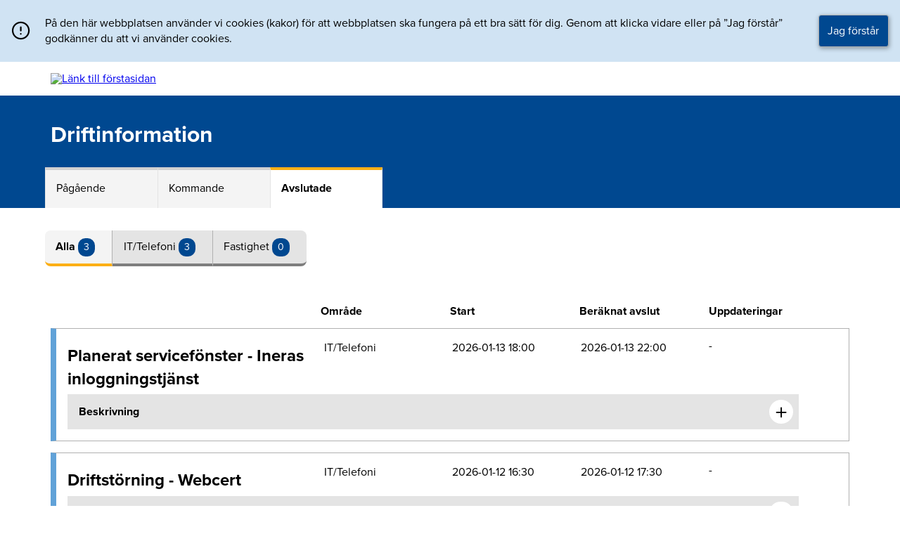

--- FILE ---
content_type: text/html; charset=UTF-8
request_url: https://driftinfo.regionhalland.se/author/bsn024/?sida=1&oid=1&sid=3
body_size: 3824
content:
<!doctype html>
<html lang="sv-se" data-server="40" data-version="1.15.0" style="height: 101%">
  <head>
	<meta charset="utf-8" />
	<meta http-equiv="x-ua-compatible" content="ie=edge" />
	<meta name="viewport" content="width=device-width, initial-scale=1, shrink-to-fit=no" />

	<link rel="apple-touch-icon" sizes="180x180" href="https://driftinfo.regionhalland.se/include/favicons/apple-touch-icon.png" />
	<link rel="icon" type="image/png" sizes="32x32" href="https://driftinfo.regionhalland.se/include/favicons/favicon-32x32.png" />
	<link rel="icon" type="image/png" sizes="16x16" href="https://driftinfo.regionhalland.se/include/favicons/favicon-16x16.png"/>
	<link rel="manifest" href="https://driftinfo.regionhalland.se/include/favicons/site.webmanifest" />
	<link rel="mask-icon" href="https://driftinfo.regionhalland.se/include/favicons/safari-pinned-tab.svg" color="#6ba3cb" />
	<link rel="shortcut icon" href="https://driftinfo.regionhalland.se/include/favicons/favicon.ico" />
	<meta name="apple-mobile-web-app-title" content="Driftinfo - Region Halland" />
	<meta name="application-name" content="Driftinfo - Region Halland" />
	<meta name="msapplication-TileColor" content="#ffffff" />
	<meta name="msapplication-config" href="https://driftinfo.regionhalland.se/include/favicons/browserconfig.xml" />
	<meta name="theme-color" content="#ffffff" />
    <title>Driftinformation - Region Halland</title>
	<link rel="stylesheet" type="text/css" href="https://at.alicdn.com/t/font_o5hd5vvqpoqiwwmi.css">
	<link rel="stylesheet" type="text/css" href="https://driftinfo.regionhalland.se/include/style/whh2fjs-1.0.0.css">
	<link rel="stylesheet" href="https://driftinfo.regionhalland.se/styleguide_cdn/driftinfo.css"/>
	<link rel="stylesheet" href="https://driftinfo.regionhalland.se/include/style/development.css" type="text/css" media="all" />
	<script src="https://driftinfo.regionhalland.se/include/scripts/jquery.3.3.1.min.js?ver=3.3.1"></script>
	<script src="https://driftinfo.regionhalland.se/styleguide5.0.0/js/components.js"></script>
	<script src="https://driftinfo.regionhalland.se/include/scripts/application.js"></script>
	<!-- Matomo -->
	<script type="text/javascript">
		var _paq = window._paq || [];
		/* tracker methods like "setCustomDimension" should be called before "trackPageView" */
		_paq.push(['trackPageView']);
		_paq.push(['enableLinkTracking']);
		(function() {
			var u="//matomo.regionhalland.se/";
			_paq.push(['setTrackerUrl', u+'matomo.php']);
			_paq.push(['setSiteId', '2']);
			var d=document, g=d.createElement('script'), s=d.getElementsByTagName('script')[0];
			g.type='text/javascript'; g.async=true; g.defer=true; g.src=u+'matomo.js'; s.parentNode.insertBefore(g,s);
		})();
	</script>
	<!-- End Matomo Code -->
</head>  <body style="height: 101%" class="archive author author-bsn024 author-16 app-data index-data archive-data author-data author-16-data author-bsn024-data">
    <header>
        <a class="jump-to-content" href="#main">Direkt till innehållet</a>
        <div style="background-color: rgba(108,162,213,0.3);">
		<div class="rh-cookie mx-auto pr2 pl2" style="max-width:1440px;">
			<span class="rh-cookie-icon"></span>
			<p class="rh-cookie-description">
				På den här webbplatsen använder vi cookies (kakor) för att webbplatsen ska fungera på ett bra sätt för dig. Genom att klicka vidare eller på ”Jag förstår” godkänner du att vi använder cookies.
			</p>
			<button id="cookie-consent" class="rh-button rh-button--primary rh-cookie-button" aria-label="Acceptera cookies och dölj meddelandet" role="button">Jag förstår</button>
		</div>
	</div>
        <div class="pl1 py2 rh-logo-sitename mx-auto" style="max-width: 1152px">
    <a href="/">
        <img src="/include/img/RegionHalland_Logotyp_RGB_Farg_2.svg" style="width: 256px; display: block;" alt="Länk till förstasidan">
    </a>
</div>
<div style="background: #004890; color: white;">
    <div class="pl1 mx-auto pt3" style="padding-bottom: 5em; max-width: 1152px">
        <a href="https://driftinfo.regionhalland.se" style="text-decoration:none;"><h1 class="h1" style="display:inline; color:white;">
            Driftinformation
        </h1></a>
    </div>
</div>    </header>
    <main id="main">
        
    
    
    
    <div class="mx-auto" style="max-width: 1440px;">
        <div class="center" style="position:relative; top: -3.6em;max-width: 1152px">
            <div class="rh-tabs">
    <ul class="rh-tabs-list" style="height: 3.6em;">
        <li style="max-width:10em;" class="rh-tabs-list-item ">
            <p class="rh-tabs-list-item-text">
                <a class="rh-link--navigation" href="./?oid=1&sid=1">
                                            Pågående
                                    </a>
            </p>
        </li>
        <li style="max-width:10em;" class="rh-tabs-list-item ">
            <p class="rh-tabs-list-item-text">
                <a class="rh-link--navigation" href="./?oid=1&sid=2" class="">
                                            Kommande
                                    </a>
            </p>
        </li>
        <li style="max-width:10em;" class="rh-tabs-list-item  rh-tabs-list-item--active ">
            <p class="rh-tabs-list-item-text">
                <a class="rh-link--navigation" href="./?oid=1&sid=3" class="">
                                            <strong>Avslutade</strong>
                                    </a>
            </p>
        </li>
    </ul>
</div>            <div class="mt3 mb2 rh-buttongroup">

    
    <div class="rh-buttongroup__button rh-buttongroup__button--left  rh-buttongroup__button--active ">

        <a class="rh-buttongroup__button-text" href="./?oid=1&sid=3">
                            <strong>Alla</strong>
                    </a>
        <span class="rh-labels" style="color: white; background: #004890;">
                            3
                        </span>

    </div>

    
    <div class="rh-buttongroup__button ">

        <a class="rh-buttongroup__button-text" href="./?oid=2&sid=3">
                            IT/Telefoni
                    </a>
        <span class="rh-labels" style="color: white; background: #004890;">
                            3
                        </span>

    </div>

    
    <div class="rh-buttongroup__button rh-buttongroup__button--right ">

        <a class="rh-buttongroup__button-text" href="./?oid=3&sid=3">
                            Fastighet
                    </a>
        <span class="rh-labels" style="color: white; background: #004890;">
                            0
                        </span>
    </div>
</div>
            <div style="background: white;">

                                                
                
                    
                    <header class="clearfix mt3 p1 hidden-sm">
    <div class="p2">
        <div class="col col-12 sm-col-4">
            &nbsp;
        </div>
        <div class="col col-12 sm-col-2">
            <strong>Område</strong>
        </div>
        <div class="col col-12 sm-col-2">
            <strong>Start</strong>
        </div>
        <div class="col col-12 sm-col-2">
            <strong>Beräknat avslut</strong>
        </div>
        <div class="col col-12 sm-col-1">
            <strong>Uppdateringar</strong>
        </div>
        <div class="col col-12 sm-col-1">
            &nbsp;
        </div>
    </div>
</header>
                    
                    <div class="p1">
            <div class="p2 mb2 rh-card">
            
            
            <div class="clearfix">
                <div class="col col-12 sm-col-4">
                    <h2 class="h2">Planerat servicefönster - Ineras inloggningstjänst</h2>
                                                        </div>
                <div class="col col-12 sm-col-2">
                                                                        <strong class="only-sm">Område</strong>
                            <p>IT/Telefoni</p>
                                                            </div>
                <div class="col col-12 sm-col-2">
                    <strong class="only-sm">Start</strong>
                                            <p>2026-01-13 18:00</p>
                                    </div>
                <div class="col col-12 sm-col-2">
                    <strong class="only-sm">Beräknat avslut</strong>
                                            <p>2026-01-13 22:00</p>
                                    </div>
                <div class="col col-12 sm-col-1">
                    <strong class="only-sm">Uppdateringar</strong>
                                            -
                                    </div>
                
                <div class="col col-12 sm-col-1">
                    &nbsp;
                </div>

                
                <div class="col col-12 md-col-12 p1 flex justify-between" style="align-items: center; max-width: 65em; color: black; background: #E4E4E4;">
                    <span class="pl1"><strong>Beskrivning</strong></span><button id="696888f426abf" aria-label="Expandera informationen om Planerat servicefönster - Ineras inloggningstjänst" class="rh-disturbance-card__toggle icon-plus" style="font-family: feather !important; background:white; font-size:1.4em; width:1.5em; height: 1.5em; border-radius: 50%; border: 0px solid transparent;"></button>
                </div>

                
                <div class="rh-disturbance-card__content" data-toggleID="696888f426abf">
                    <div class="col col-12 p2 mb2 rh-article" style="background: #F4F4F4;max-width: 65em; border:1px solid #D1D1D1;">
                        <p><p><strong>Omfattning:<br />
</strong>Driftleverantör genomför uppgraderingar av tjänstens Infrastruktur.</p>
<p><strong>Påverkan:<br />
</strong>Inloggning i system med Siths kort och E-legitimation, råder förhöjd risk för under servicefönstret, ingen planerad nedtid.</p>
<p><strong>Starttid:<br />
</strong>2026-01-13 kl. 18:00</p>
<p><strong>Sluttid:<br />
</strong>2026-01-13 kl. 22:00</p>
<p><strong>Kontaktperson:<br />
</strong>Johann Alsén <a href="mailto:johann.alsen@regionhalland.se">johann.alsen@regionhalland.se</a></p>
</p>
                        
                        
                    </div>
                </div>
            </div>
        </div>
            <div class="p2 mb2 rh-card">
            
            
            <div class="clearfix">
                <div class="col col-12 sm-col-4">
                    <h2 class="h2">Driftstörning - Webcert</h2>
                                                        </div>
                <div class="col col-12 sm-col-2">
                                                                        <strong class="only-sm">Område</strong>
                            <p>IT/Telefoni</p>
                                                            </div>
                <div class="col col-12 sm-col-2">
                    <strong class="only-sm">Start</strong>
                                            <p>2026-01-12 16:30</p>
                                    </div>
                <div class="col col-12 sm-col-2">
                    <strong class="only-sm">Beräknat avslut</strong>
                                            <p>2026-01-12 17:30</p>
                                    </div>
                <div class="col col-12 sm-col-1">
                    <strong class="only-sm">Uppdateringar</strong>
                                            -
                                    </div>
                
                <div class="col col-12 sm-col-1">
                    &nbsp;
                </div>

                
                <div class="col col-12 md-col-12 p1 flex justify-between" style="align-items: center; max-width: 65em; color: black; background: #E4E4E4;">
                    <span class="pl1"><strong>Beskrivning</strong></span><button id="696888f426b1d" aria-label="Expandera informationen om Driftstörning - Webcert" class="rh-disturbance-card__toggle icon-plus" style="font-family: feather !important; background:white; font-size:1.4em; width:1.5em; height: 1.5em; border-radius: 50%; border: 0px solid transparent;"></button>
                </div>

                
                <div class="rh-disturbance-card__content" data-toggleID="696888f426b1d">
                    <div class="col col-12 p2 mb2 rh-article" style="background: #F4F4F4;max-width: 65em; border:1px solid #D1D1D1;">
                        <p><h2 class="rh-h2" data-format-sitefont-id="13.13aab0261838285d0838eb">Omfattning</h2>
<p class="rh-p" data-format-sitefont-id="13.13aab0261838285d083914">Just nu kan det vara inloggnings problem samt att man kan bli utkastad från systemet.<br />
Leverantören felsöker problemet.</p>
<h2 class="rh-h2" data-format-sitefont-id="13.13aab0261838285d0838eb">Starttid</h2>
<p class="rh-p" data-format-sitefont-id="13.13aab0261838285d083914">26-01-12 16:30</p>
</p>
                        
                        
                    </div>
                </div>
            </div>
        </div>
            <div class="p2 mb2 rh-card">
            
            
            <div class="clearfix">
                <div class="col col-12 sm-col-4">
                    <h2 class="h2">Planerad driftstörning - DRG Grupperare i Cosmic</h2>
                                                        </div>
                <div class="col col-12 sm-col-2">
                                                                        <strong class="only-sm">Område</strong>
                            <p>IT/Telefoni</p>
                                                            </div>
                <div class="col col-12 sm-col-2">
                    <strong class="only-sm">Start</strong>
                                            <p>2026-01-01 00:00</p>
                                    </div>
                <div class="col col-12 sm-col-2">
                    <strong class="only-sm">Beräknat avslut</strong>
                                            <p>2026-01-12 17:00</p>
                                    </div>
                <div class="col col-12 sm-col-1">
                    <strong class="only-sm">Uppdateringar</strong>
                                            -
                                    </div>
                
                <div class="col col-12 sm-col-1">
                    &nbsp;
                </div>

                
                <div class="col col-12 md-col-12 p1 flex justify-between" style="align-items: center; max-width: 65em; color: black; background: #E4E4E4;">
                    <span class="pl1"><strong>Beskrivning</strong></span><button id="696888f426b43" aria-label="Expandera informationen om Planerad driftstörning - DRG Grupperare i Cosmic" class="rh-disturbance-card__toggle icon-plus" style="font-family: feather !important; background:white; font-size:1.4em; width:1.5em; height: 1.5em; border-radius: 50%; border: 0px solid transparent;"></button>
                </div>

                
                <div class="rh-disturbance-card__content" data-toggleID="696888f426b43">
                    <div class="col col-12 p2 mb2 rh-article" style="background: #F4F4F4;max-width: 65em; border:1px solid #D1D1D1;">
                        <p><h2 id="h-Omfattning" class="rh-h2">Omfattning</h2>
<p class="rh-p">Från och med <strong>1 januari till och med 12 januari</strong> är det inte möjligt att använda <strong>DRG-grupperaren i Cosmic</strong> för <strong>2026 års DRG-koder</strong>.</p>
<h2 id="h-Paverkan" class="rh-h2">Påverkan</h2>
<p class="rh-p">2026 års DRG-koder kommer att läsas in i produktionsmiljön under <strong>eftermiddagen måndagen den 12 januari</strong>.</p>
<p class="rh-p">Detta innebär att om du som användare försöker använda DRG-grupperaren i Cosmic för 2026 års koder <strong>före den 13 januari</strong>, kommer ett <strong>felmeddelande</strong> att visas.</p>
<p><strong>Åtgärd / fortsatt information</strong><br />
Vi återkommer med mer information kring hur de DRG-koder som inte kan sättas under perioden <strong>1–12 januari</strong> ska hanteras.</p>
<h2 id="h-Starttid" class="rh-h2">Starttid</h2>
<p class="rh-p">2026-01-01 kl. 00:00<em><br />
</em></p>
<h2 id="h-Sluttid" class="rh-h2">Sluttid</h2>
<p class="rh-p">2026-01-12 kl 17:00</p>
<h2 id="h-Kontaktperson" class="rh-h2">Kontaktperson</h2>
<p class="rh-p">Cecilia Millheim, Huvudjournal och Hälsoinformatik</p>
</p>
                        
                        
                    </div>
                </div>
            </div>
        </div>
    </div>
                            </div>
        </div>

        
        
        
        <div class="pb2" style="display:flex; justify-content: center;">
                    <h2 class="h3 rh-heading-underlined">3 driftstörningar - sida 1 av 1</h2>
            </div>
    <div class="rh-pagination pb3" style="display:flex; justify-content: center;">
        <span><a class="rh-pagination-link rh-pagination-group rh-pagination-link-previous" href="./?sida=1&oid=1&sid=3"><<</a></span>
        <span><a class="rh-pagination-link rh-pagination-group" href="./?sida=1&oid=1&sid=3"><</a></span>
                                    <strong><a class="rh-pagination-link rh-pagination-group rh-pagination-link--current" href="./?sida=1&oid=1&sid=3">1</a></strong>
                            <span><a class="rh-pagination-link rh-pagination-group" href="./?sida=1&oid=1&sid=3">></a></span>
        <span><a class="rh-pagination-link rh-pagination-group rh-pagination-link-next" href="./?sida=1&oid=1&sid=3">>></a></span>
    </div>



    </div>

    </main>
    <footer>
        <div style="background-color: #F4F4F4; line-height: 1.4;">
    <div class="clearfix center pb3" style="max-width: 1152px;">
        <div class="left-align col col-12 sm-col-12 md-col-4 lg-col-4">
            <p class="h2 pt3">Kontakta oss</p>
            <p>
                Region Halland<br>
                Box 517<br>
                301 80 Halmstad
            </p>
            <p>
                <strong>Telefon:</strong> 035 - 13 48 00<br>
                <strong>E-post:</strong> <a href="mailto:regionen@regionhalland.se">regionen@regionhalland.se</a>
            </p>

        </div>

        <div class="left-align col col-12 sm-col-12 md-col-4 lg-col-4">
            <p class="h2 pt3">Region Hallands webbplatser</p>
            <ul>
                <li><a class="rh-link--navigation" href="https://www.regionhalland.se">Regionhalland.se</a></li>
                <li><a class="rh-link--navigation" href="https://vardgivare.regionhalland.se">Vardgivare.regionhalland.se</a></li>
                <li><a class="rh-link--navigation" href="https://intra.regionhalland.se">Intra.regionhalland.se</a></li>
            </ul>
        </div>
        <div class="left-align col col-12 sm-col-12 md-col-4 lg-col-4">
            <p class="h2 pt3">Om webbplatsen</p>
            <ul>
                <li><a class="rh-link--navigation" href="/om-webbplatsen">Om webbplatsen</a></li>
                <li><a class="rh-link--navigation" href="https://www.regionhalland.se/om-region-halland/dataskydd/">Behandling av personuppgifter</a></li>
                <li><a class="rh-link--navigation" href="/om-webbplatsen">Cookies</a></li>
                <li><a class="rh-link--navigation" href="/redogorelse-for-tillganglighet">Redogörelse för tillgänglighet</a></li>
            </ul>

        </div>
    </div>
</div>
        <div class="rh-back-to-top__container">
    <a href="#" title="Scrolla till toppen" class="rh-link--navigation">
        <div id="back-to-top" class="rh-circle-button rh-circle-button--large rh-back-to-top">
            <span class="icon-chevron-up rh-circle-button__icon"></span>
        </div>
    </a>
</div>    </footer>
  </body>
</html>